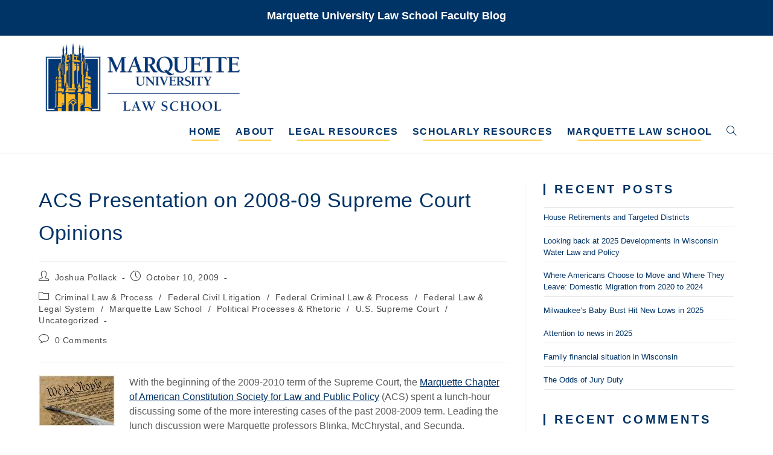

--- FILE ---
content_type: text/html; charset=UTF-8
request_url: https://law.marquette.edu/facultyblog/2009/10/acs-presentation-on-2008-09-supreme-court-opinions/
body_size: 94921
content:
<!DOCTYPE html>
<html class="html" lang="en-US">
<head>
	<meta charset="UTF-8">
	<link rel="profile" href="https://gmpg.org/xfn/11">

	<title>ACS Presentation on 2008-09 Supreme Court Opinions &#8211; Marquette University Law School Faculty Blog</title>
<meta name='robots' content='max-image-preview:large' />
<meta name="viewport" content="width=device-width, initial-scale=1"><link rel="alternate" type="application/rss+xml" title="Marquette University Law School Faculty Blog &raquo; Feed" href="https://law.marquette.edu/facultyblog/feed/" />
<link rel="alternate" type="application/rss+xml" title="Marquette University Law School Faculty Blog &raquo; Comments Feed" href="https://law.marquette.edu/facultyblog/comments/feed/" />
<link rel="alternate" type="application/rss+xml" title="Marquette University Law School Faculty Blog &raquo; ACS Presentation on 2008-09 Supreme Court Opinions Comments Feed" href="https://law.marquette.edu/facultyblog/2009/10/acs-presentation-on-2008-09-supreme-court-opinions/feed/" />
<link rel="alternate" title="oEmbed (JSON)" type="application/json+oembed" href="https://law.marquette.edu/facultyblog/wp-json/oembed/1.0/embed?url=https%3A%2F%2Flaw.marquette.edu%2Ffacultyblog%2F2009%2F10%2Facs-presentation-on-2008-09-supreme-court-opinions%2F" />
<link rel="alternate" title="oEmbed (XML)" type="text/xml+oembed" href="https://law.marquette.edu/facultyblog/wp-json/oembed/1.0/embed?url=https%3A%2F%2Flaw.marquette.edu%2Ffacultyblog%2F2009%2F10%2Facs-presentation-on-2008-09-supreme-court-opinions%2F&#038;format=xml" />
<style id='wp-img-auto-sizes-contain-inline-css'>
img:is([sizes=auto i],[sizes^="auto," i]){contain-intrinsic-size:3000px 1500px}
/*# sourceURL=wp-img-auto-sizes-contain-inline-css */
</style>
<style id='wp-emoji-styles-inline-css'>

	img.wp-smiley, img.emoji {
		display: inline !important;
		border: none !important;
		box-shadow: none !important;
		height: 1em !important;
		width: 1em !important;
		margin: 0 0.07em !important;
		vertical-align: -0.1em !important;
		background: none !important;
		padding: 0 !important;
	}
/*# sourceURL=wp-emoji-styles-inline-css */
</style>
<style id='wp-block-library-inline-css'>
:root{--wp-block-synced-color:#7a00df;--wp-block-synced-color--rgb:122,0,223;--wp-bound-block-color:var(--wp-block-synced-color);--wp-editor-canvas-background:#ddd;--wp-admin-theme-color:#007cba;--wp-admin-theme-color--rgb:0,124,186;--wp-admin-theme-color-darker-10:#006ba1;--wp-admin-theme-color-darker-10--rgb:0,107,160.5;--wp-admin-theme-color-darker-20:#005a87;--wp-admin-theme-color-darker-20--rgb:0,90,135;--wp-admin-border-width-focus:2px}@media (min-resolution:192dpi){:root{--wp-admin-border-width-focus:1.5px}}.wp-element-button{cursor:pointer}:root .has-very-light-gray-background-color{background-color:#eee}:root .has-very-dark-gray-background-color{background-color:#313131}:root .has-very-light-gray-color{color:#eee}:root .has-very-dark-gray-color{color:#313131}:root .has-vivid-green-cyan-to-vivid-cyan-blue-gradient-background{background:linear-gradient(135deg,#00d084,#0693e3)}:root .has-purple-crush-gradient-background{background:linear-gradient(135deg,#34e2e4,#4721fb 50%,#ab1dfe)}:root .has-hazy-dawn-gradient-background{background:linear-gradient(135deg,#faaca8,#dad0ec)}:root .has-subdued-olive-gradient-background{background:linear-gradient(135deg,#fafae1,#67a671)}:root .has-atomic-cream-gradient-background{background:linear-gradient(135deg,#fdd79a,#004a59)}:root .has-nightshade-gradient-background{background:linear-gradient(135deg,#330968,#31cdcf)}:root .has-midnight-gradient-background{background:linear-gradient(135deg,#020381,#2874fc)}:root{--wp--preset--font-size--normal:16px;--wp--preset--font-size--huge:42px}.has-regular-font-size{font-size:1em}.has-larger-font-size{font-size:2.625em}.has-normal-font-size{font-size:var(--wp--preset--font-size--normal)}.has-huge-font-size{font-size:var(--wp--preset--font-size--huge)}.has-text-align-center{text-align:center}.has-text-align-left{text-align:left}.has-text-align-right{text-align:right}.has-fit-text{white-space:nowrap!important}#end-resizable-editor-section{display:none}.aligncenter{clear:both}.items-justified-left{justify-content:flex-start}.items-justified-center{justify-content:center}.items-justified-right{justify-content:flex-end}.items-justified-space-between{justify-content:space-between}.screen-reader-text{border:0;clip-path:inset(50%);height:1px;margin:-1px;overflow:hidden;padding:0;position:absolute;width:1px;word-wrap:normal!important}.screen-reader-text:focus{background-color:#ddd;clip-path:none;color:#444;display:block;font-size:1em;height:auto;left:5px;line-height:normal;padding:15px 23px 14px;text-decoration:none;top:5px;width:auto;z-index:100000}html :where(.has-border-color){border-style:solid}html :where([style*=border-top-color]){border-top-style:solid}html :where([style*=border-right-color]){border-right-style:solid}html :where([style*=border-bottom-color]){border-bottom-style:solid}html :where([style*=border-left-color]){border-left-style:solid}html :where([style*=border-width]){border-style:solid}html :where([style*=border-top-width]){border-top-style:solid}html :where([style*=border-right-width]){border-right-style:solid}html :where([style*=border-bottom-width]){border-bottom-style:solid}html :where([style*=border-left-width]){border-left-style:solid}html :where(img[class*=wp-image-]){height:auto;max-width:100%}:where(figure){margin:0 0 1em}html :where(.is-position-sticky){--wp-admin--admin-bar--position-offset:var(--wp-admin--admin-bar--height,0px)}@media screen and (max-width:600px){html :where(.is-position-sticky){--wp-admin--admin-bar--position-offset:0px}}

/*# sourceURL=wp-block-library-inline-css */
</style><style id='global-styles-inline-css'>
:root{--wp--preset--aspect-ratio--square: 1;--wp--preset--aspect-ratio--4-3: 4/3;--wp--preset--aspect-ratio--3-4: 3/4;--wp--preset--aspect-ratio--3-2: 3/2;--wp--preset--aspect-ratio--2-3: 2/3;--wp--preset--aspect-ratio--16-9: 16/9;--wp--preset--aspect-ratio--9-16: 9/16;--wp--preset--color--black: #000000;--wp--preset--color--cyan-bluish-gray: #abb8c3;--wp--preset--color--white: #ffffff;--wp--preset--color--pale-pink: #f78da7;--wp--preset--color--vivid-red: #cf2e2e;--wp--preset--color--luminous-vivid-orange: #ff6900;--wp--preset--color--luminous-vivid-amber: #fcb900;--wp--preset--color--light-green-cyan: #7bdcb5;--wp--preset--color--vivid-green-cyan: #00d084;--wp--preset--color--pale-cyan-blue: #8ed1fc;--wp--preset--color--vivid-cyan-blue: #0693e3;--wp--preset--color--vivid-purple: #9b51e0;--wp--preset--gradient--vivid-cyan-blue-to-vivid-purple: linear-gradient(135deg,rgb(6,147,227) 0%,rgb(155,81,224) 100%);--wp--preset--gradient--light-green-cyan-to-vivid-green-cyan: linear-gradient(135deg,rgb(122,220,180) 0%,rgb(0,208,130) 100%);--wp--preset--gradient--luminous-vivid-amber-to-luminous-vivid-orange: linear-gradient(135deg,rgb(252,185,0) 0%,rgb(255,105,0) 100%);--wp--preset--gradient--luminous-vivid-orange-to-vivid-red: linear-gradient(135deg,rgb(255,105,0) 0%,rgb(207,46,46) 100%);--wp--preset--gradient--very-light-gray-to-cyan-bluish-gray: linear-gradient(135deg,rgb(238,238,238) 0%,rgb(169,184,195) 100%);--wp--preset--gradient--cool-to-warm-spectrum: linear-gradient(135deg,rgb(74,234,220) 0%,rgb(151,120,209) 20%,rgb(207,42,186) 40%,rgb(238,44,130) 60%,rgb(251,105,98) 80%,rgb(254,248,76) 100%);--wp--preset--gradient--blush-light-purple: linear-gradient(135deg,rgb(255,206,236) 0%,rgb(152,150,240) 100%);--wp--preset--gradient--blush-bordeaux: linear-gradient(135deg,rgb(254,205,165) 0%,rgb(254,45,45) 50%,rgb(107,0,62) 100%);--wp--preset--gradient--luminous-dusk: linear-gradient(135deg,rgb(255,203,112) 0%,rgb(199,81,192) 50%,rgb(65,88,208) 100%);--wp--preset--gradient--pale-ocean: linear-gradient(135deg,rgb(255,245,203) 0%,rgb(182,227,212) 50%,rgb(51,167,181) 100%);--wp--preset--gradient--electric-grass: linear-gradient(135deg,rgb(202,248,128) 0%,rgb(113,206,126) 100%);--wp--preset--gradient--midnight: linear-gradient(135deg,rgb(2,3,129) 0%,rgb(40,116,252) 100%);--wp--preset--font-size--small: 13px;--wp--preset--font-size--medium: 20px;--wp--preset--font-size--large: 36px;--wp--preset--font-size--x-large: 42px;--wp--preset--spacing--20: 0.44rem;--wp--preset--spacing--30: 0.67rem;--wp--preset--spacing--40: 1rem;--wp--preset--spacing--50: 1.5rem;--wp--preset--spacing--60: 2.25rem;--wp--preset--spacing--70: 3.38rem;--wp--preset--spacing--80: 5.06rem;--wp--preset--shadow--natural: 6px 6px 9px rgba(0, 0, 0, 0.2);--wp--preset--shadow--deep: 12px 12px 50px rgba(0, 0, 0, 0.4);--wp--preset--shadow--sharp: 6px 6px 0px rgba(0, 0, 0, 0.2);--wp--preset--shadow--outlined: 6px 6px 0px -3px rgb(255, 255, 255), 6px 6px rgb(0, 0, 0);--wp--preset--shadow--crisp: 6px 6px 0px rgb(0, 0, 0);}:where(.is-layout-flex){gap: 0.5em;}:where(.is-layout-grid){gap: 0.5em;}body .is-layout-flex{display: flex;}.is-layout-flex{flex-wrap: wrap;align-items: center;}.is-layout-flex > :is(*, div){margin: 0;}body .is-layout-grid{display: grid;}.is-layout-grid > :is(*, div){margin: 0;}:where(.wp-block-columns.is-layout-flex){gap: 2em;}:where(.wp-block-columns.is-layout-grid){gap: 2em;}:where(.wp-block-post-template.is-layout-flex){gap: 1.25em;}:where(.wp-block-post-template.is-layout-grid){gap: 1.25em;}.has-black-color{color: var(--wp--preset--color--black) !important;}.has-cyan-bluish-gray-color{color: var(--wp--preset--color--cyan-bluish-gray) !important;}.has-white-color{color: var(--wp--preset--color--white) !important;}.has-pale-pink-color{color: var(--wp--preset--color--pale-pink) !important;}.has-vivid-red-color{color: var(--wp--preset--color--vivid-red) !important;}.has-luminous-vivid-orange-color{color: var(--wp--preset--color--luminous-vivid-orange) !important;}.has-luminous-vivid-amber-color{color: var(--wp--preset--color--luminous-vivid-amber) !important;}.has-light-green-cyan-color{color: var(--wp--preset--color--light-green-cyan) !important;}.has-vivid-green-cyan-color{color: var(--wp--preset--color--vivid-green-cyan) !important;}.has-pale-cyan-blue-color{color: var(--wp--preset--color--pale-cyan-blue) !important;}.has-vivid-cyan-blue-color{color: var(--wp--preset--color--vivid-cyan-blue) !important;}.has-vivid-purple-color{color: var(--wp--preset--color--vivid-purple) !important;}.has-black-background-color{background-color: var(--wp--preset--color--black) !important;}.has-cyan-bluish-gray-background-color{background-color: var(--wp--preset--color--cyan-bluish-gray) !important;}.has-white-background-color{background-color: var(--wp--preset--color--white) !important;}.has-pale-pink-background-color{background-color: var(--wp--preset--color--pale-pink) !important;}.has-vivid-red-background-color{background-color: var(--wp--preset--color--vivid-red) !important;}.has-luminous-vivid-orange-background-color{background-color: var(--wp--preset--color--luminous-vivid-orange) !important;}.has-luminous-vivid-amber-background-color{background-color: var(--wp--preset--color--luminous-vivid-amber) !important;}.has-light-green-cyan-background-color{background-color: var(--wp--preset--color--light-green-cyan) !important;}.has-vivid-green-cyan-background-color{background-color: var(--wp--preset--color--vivid-green-cyan) !important;}.has-pale-cyan-blue-background-color{background-color: var(--wp--preset--color--pale-cyan-blue) !important;}.has-vivid-cyan-blue-background-color{background-color: var(--wp--preset--color--vivid-cyan-blue) !important;}.has-vivid-purple-background-color{background-color: var(--wp--preset--color--vivid-purple) !important;}.has-black-border-color{border-color: var(--wp--preset--color--black) !important;}.has-cyan-bluish-gray-border-color{border-color: var(--wp--preset--color--cyan-bluish-gray) !important;}.has-white-border-color{border-color: var(--wp--preset--color--white) !important;}.has-pale-pink-border-color{border-color: var(--wp--preset--color--pale-pink) !important;}.has-vivid-red-border-color{border-color: var(--wp--preset--color--vivid-red) !important;}.has-luminous-vivid-orange-border-color{border-color: var(--wp--preset--color--luminous-vivid-orange) !important;}.has-luminous-vivid-amber-border-color{border-color: var(--wp--preset--color--luminous-vivid-amber) !important;}.has-light-green-cyan-border-color{border-color: var(--wp--preset--color--light-green-cyan) !important;}.has-vivid-green-cyan-border-color{border-color: var(--wp--preset--color--vivid-green-cyan) !important;}.has-pale-cyan-blue-border-color{border-color: var(--wp--preset--color--pale-cyan-blue) !important;}.has-vivid-cyan-blue-border-color{border-color: var(--wp--preset--color--vivid-cyan-blue) !important;}.has-vivid-purple-border-color{border-color: var(--wp--preset--color--vivid-purple) !important;}.has-vivid-cyan-blue-to-vivid-purple-gradient-background{background: var(--wp--preset--gradient--vivid-cyan-blue-to-vivid-purple) !important;}.has-light-green-cyan-to-vivid-green-cyan-gradient-background{background: var(--wp--preset--gradient--light-green-cyan-to-vivid-green-cyan) !important;}.has-luminous-vivid-amber-to-luminous-vivid-orange-gradient-background{background: var(--wp--preset--gradient--luminous-vivid-amber-to-luminous-vivid-orange) !important;}.has-luminous-vivid-orange-to-vivid-red-gradient-background{background: var(--wp--preset--gradient--luminous-vivid-orange-to-vivid-red) !important;}.has-very-light-gray-to-cyan-bluish-gray-gradient-background{background: var(--wp--preset--gradient--very-light-gray-to-cyan-bluish-gray) !important;}.has-cool-to-warm-spectrum-gradient-background{background: var(--wp--preset--gradient--cool-to-warm-spectrum) !important;}.has-blush-light-purple-gradient-background{background: var(--wp--preset--gradient--blush-light-purple) !important;}.has-blush-bordeaux-gradient-background{background: var(--wp--preset--gradient--blush-bordeaux) !important;}.has-luminous-dusk-gradient-background{background: var(--wp--preset--gradient--luminous-dusk) !important;}.has-pale-ocean-gradient-background{background: var(--wp--preset--gradient--pale-ocean) !important;}.has-electric-grass-gradient-background{background: var(--wp--preset--gradient--electric-grass) !important;}.has-midnight-gradient-background{background: var(--wp--preset--gradient--midnight) !important;}.has-small-font-size{font-size: var(--wp--preset--font-size--small) !important;}.has-medium-font-size{font-size: var(--wp--preset--font-size--medium) !important;}.has-large-font-size{font-size: var(--wp--preset--font-size--large) !important;}.has-x-large-font-size{font-size: var(--wp--preset--font-size--x-large) !important;}
/*# sourceURL=global-styles-inline-css */
</style>

<style id='classic-theme-styles-inline-css'>
/*! This file is auto-generated */
.wp-block-button__link{color:#fff;background-color:#32373c;border-radius:9999px;box-shadow:none;text-decoration:none;padding:calc(.667em + 2px) calc(1.333em + 2px);font-size:1.125em}.wp-block-file__button{background:#32373c;color:#fff;text-decoration:none}
/*# sourceURL=/wp-includes/css/classic-themes.min.css */
</style>
<link rel='stylesheet' id='parent-style-css' href='https://law.marquette.edu/facultyblog/wp-content/themes/oceanwp/style.css?ver=6.9' media='all' />
<link rel='stylesheet' id='font-awesome-css' href='https://law.marquette.edu/facultyblog/wp-content/themes/oceanwp/assets/fonts/fontawesome/css/all.min.css?ver=6.7.2' media='all' />
<link rel='stylesheet' id='simple-line-icons-css' href='https://law.marquette.edu/facultyblog/wp-content/themes/oceanwp/assets/css/third/simple-line-icons.min.css?ver=2.4.0' media='all' />
<link rel='stylesheet' id='oceanwp-style-css' href='https://law.marquette.edu/facultyblog/wp-content/themes/oceanwp/assets/css/style.min.css?ver=1.0' media='all' />
<link rel='stylesheet' id='oe-widgets-style-css' href='https://law.marquette.edu/facultyblog/wp-content/plugins/ocean-extra/assets/css/widgets.css?ver=6.9' media='all' />
<script src="https://law.marquette.edu/facultyblog/wp-includes/js/jquery/jquery.min.js?ver=3.7.1" id="jquery-core-js"></script>
<script src="https://law.marquette.edu/facultyblog/wp-includes/js/jquery/jquery-migrate.min.js?ver=3.4.1" id="jquery-migrate-js"></script>
<link rel="https://api.w.org/" href="https://law.marquette.edu/facultyblog/wp-json/" /><link rel="alternate" title="JSON" type="application/json" href="https://law.marquette.edu/facultyblog/wp-json/wp/v2/posts/7404" /><link rel="EditURI" type="application/rsd+xml" title="RSD" href="https://law.marquette.edu/facultyblog/xmlrpc.php?rsd" />
<meta name="generator" content="WordPress 6.9" />
<link rel="canonical" href="https://law.marquette.edu/facultyblog/2009/10/acs-presentation-on-2008-09-supreme-court-opinions/" />
<link rel='shortlink' href='https://law.marquette.edu/facultyblog/?p=7404' />

		<!-- GA Google Analytics @ https://m0n.co/ga -->
		<script async src="https://www.googletagmanager.com/gtag/js?id=G-4PERQPSPV6"></script>
		<script>
			window.dataLayer = window.dataLayer || [];
			function gtag(){dataLayer.push(arguments);}
			gtag('js', new Date());
			gtag('config', 'G-4PERQPSPV6');
		</script>

	<!-- Analytics by WP Statistics - https://wp-statistics.com -->
<style>.recentcomments a{display:inline !important;padding:0 !important;margin:0 !important;}</style><link rel="icon" href="https://law.marquette.edu/facultyblog/wp-content/uploads/2022/09/cropped-lawlogo-web-border-32x32.jpg" sizes="32x32" />
<link rel="icon" href="https://law.marquette.edu/facultyblog/wp-content/uploads/2022/09/cropped-lawlogo-web-border-192x192.jpg" sizes="192x192" />
<link rel="apple-touch-icon" href="https://law.marquette.edu/facultyblog/wp-content/uploads/2022/09/cropped-lawlogo-web-border-180x180.jpg" />
<meta name="msapplication-TileImage" content="https://law.marquette.edu/facultyblog/wp-content/uploads/2022/09/cropped-lawlogo-web-border-270x270.jpg" />
		<style id="wp-custom-css">
			ul,ol{margin-left:3em}li{margin-bottom:.5em}		</style>
		<!-- OceanWP CSS -->
<style type="text/css">
/* Colors */a:hover,a.light:hover,.theme-heading .text::before,.theme-heading .text::after,#top-bar-content >a:hover,#top-bar-social li.oceanwp-email a:hover,#site-navigation-wrap .dropdown-menu >li >a:hover,#site-header.medium-header #medium-searchform button:hover,.oceanwp-mobile-menu-icon a:hover,.blog-entry.post .blog-entry-header .entry-title a:hover,.blog-entry.post .blog-entry-readmore a:hover,.blog-entry.thumbnail-entry .blog-entry-category a,ul.meta li a:hover,.dropcap,.single nav.post-navigation .nav-links .title,body .related-post-title a:hover,body #wp-calendar caption,body .contact-info-widget.default i,body .contact-info-widget.big-icons i,body .custom-links-widget .oceanwp-custom-links li a:hover,body .custom-links-widget .oceanwp-custom-links li a:hover:before,body .posts-thumbnails-widget li a:hover,body .social-widget li.oceanwp-email a:hover,.comment-author .comment-meta .comment-reply-link,#respond #cancel-comment-reply-link:hover,#footer-widgets .footer-box a:hover,#footer-bottom a:hover,#footer-bottom #footer-bottom-menu a:hover,.sidr a:hover,.sidr-class-dropdown-toggle:hover,.sidr-class-menu-item-has-children.active >a,.sidr-class-menu-item-has-children.active >a >.sidr-class-dropdown-toggle,input[type=checkbox]:checked:before{color:#003366}.single nav.post-navigation .nav-links .title .owp-icon use,.blog-entry.post .blog-entry-readmore a:hover .owp-icon use,body .contact-info-widget.default .owp-icon use,body .contact-info-widget.big-icons .owp-icon use{stroke:#003366}input[type="button"],input[type="reset"],input[type="submit"],button[type="submit"],.button,#site-navigation-wrap .dropdown-menu >li.btn >a >span,.thumbnail:hover i,.thumbnail:hover .link-post-svg-icon,.post-quote-content,.omw-modal .omw-close-modal,body .contact-info-widget.big-icons li:hover i,body .contact-info-widget.big-icons li:hover .owp-icon,body div.wpforms-container-full .wpforms-form input[type=submit],body div.wpforms-container-full .wpforms-form button[type=submit],body div.wpforms-container-full .wpforms-form .wpforms-page-button,.woocommerce-cart .wp-element-button,.woocommerce-checkout .wp-element-button,.wp-block-button__link{background-color:#003366}.widget-title{border-color:#003366}blockquote{border-color:#003366}.wp-block-quote{border-color:#003366}#searchform-dropdown{border-color:#003366}.dropdown-menu .sub-menu{border-color:#003366}.blog-entry.large-entry .blog-entry-readmore a:hover{border-color:#003366}.oceanwp-newsletter-form-wrap input[type="email"]:focus{border-color:#003366}.social-widget li.oceanwp-email a:hover{border-color:#003366}#respond #cancel-comment-reply-link:hover{border-color:#003366}body .contact-info-widget.big-icons li:hover i{border-color:#003366}body .contact-info-widget.big-icons li:hover .owp-icon{border-color:#003366}#footer-widgets .oceanwp-newsletter-form-wrap input[type="email"]:focus{border-color:#003366}input[type="button"]:hover,input[type="reset"]:hover,input[type="submit"]:hover,button[type="submit"]:hover,input[type="button"]:focus,input[type="reset"]:focus,input[type="submit"]:focus,button[type="submit"]:focus,.button:hover,.button:focus,#site-navigation-wrap .dropdown-menu >li.btn >a:hover >span,.post-quote-author,.omw-modal .omw-close-modal:hover,body div.wpforms-container-full .wpforms-form input[type=submit]:hover,body div.wpforms-container-full .wpforms-form button[type=submit]:hover,body div.wpforms-container-full .wpforms-form .wpforms-page-button:hover,.woocommerce-cart .wp-element-button:hover,.woocommerce-checkout .wp-element-button:hover,.wp-block-button__link:hover{background-color:#0063b3}a{color:#003366}a .owp-icon use{stroke:#003366}a:hover{color:#0063b3}a:hover .owp-icon use{stroke:#0063b3}body .theme-button,body input[type="submit"],body button[type="submit"],body button,body .button,body div.wpforms-container-full .wpforms-form input[type=submit],body div.wpforms-container-full .wpforms-form button[type=submit],body div.wpforms-container-full .wpforms-form .wpforms-page-button,.woocommerce-cart .wp-element-button,.woocommerce-checkout .wp-element-button,.wp-block-button__link{border-color:#ffffff}body .theme-button:hover,body input[type="submit"]:hover,body button[type="submit"]:hover,body button:hover,body .button:hover,body div.wpforms-container-full .wpforms-form input[type=submit]:hover,body div.wpforms-container-full .wpforms-form input[type=submit]:active,body div.wpforms-container-full .wpforms-form button[type=submit]:hover,body div.wpforms-container-full .wpforms-form button[type=submit]:active,body div.wpforms-container-full .wpforms-form .wpforms-page-button:hover,body div.wpforms-container-full .wpforms-form .wpforms-page-button:active,.woocommerce-cart .wp-element-button:hover,.woocommerce-checkout .wp-element-button:hover,.wp-block-button__link:hover{border-color:#ffffff}body{color:#5b5b5b}h1,h2,h3,h4,h5,h6,.theme-heading,.widget-title,.oceanwp-widget-recent-posts-title,.comment-reply-title,.entry-title,.sidebar-box .widget-title{color:#003366}/* OceanWP Style Settings CSS */.container{width:1280px}@media only screen and (min-width:960px){.content-area,.content-left-sidebar .content-area{width:70%}}@media only screen and (min-width:960px){.widget-area,.content-left-sidebar .widget-area{width:30%}}.theme-button,input[type="submit"],button[type="submit"],button,.button,body div.wpforms-container-full .wpforms-form input[type=submit],body div.wpforms-container-full .wpforms-form button[type=submit],body div.wpforms-container-full .wpforms-form .wpforms-page-button{border-style:solid}.theme-button,input[type="submit"],button[type="submit"],button,.button,body div.wpforms-container-full .wpforms-form input[type=submit],body div.wpforms-container-full .wpforms-form button[type=submit],body div.wpforms-container-full .wpforms-form .wpforms-page-button{border-width:1px}form input[type="text"],form input[type="password"],form input[type="email"],form input[type="url"],form input[type="date"],form input[type="month"],form input[type="time"],form input[type="datetime"],form input[type="datetime-local"],form input[type="week"],form input[type="number"],form input[type="search"],form input[type="tel"],form input[type="color"],form select,form textarea,.woocommerce .woocommerce-checkout .select2-container--default .select2-selection--single{border-style:solid}body div.wpforms-container-full .wpforms-form input[type=date],body div.wpforms-container-full .wpforms-form input[type=datetime],body div.wpforms-container-full .wpforms-form input[type=datetime-local],body div.wpforms-container-full .wpforms-form input[type=email],body div.wpforms-container-full .wpforms-form input[type=month],body div.wpforms-container-full .wpforms-form input[type=number],body div.wpforms-container-full .wpforms-form input[type=password],body div.wpforms-container-full .wpforms-form input[type=range],body div.wpforms-container-full .wpforms-form input[type=search],body div.wpforms-container-full .wpforms-form input[type=tel],body div.wpforms-container-full .wpforms-form input[type=text],body div.wpforms-container-full .wpforms-form input[type=time],body div.wpforms-container-full .wpforms-form input[type=url],body div.wpforms-container-full .wpforms-form input[type=week],body div.wpforms-container-full .wpforms-form select,body div.wpforms-container-full .wpforms-form textarea{border-style:solid}form input[type="text"],form input[type="password"],form input[type="email"],form input[type="url"],form input[type="date"],form input[type="month"],form input[type="time"],form input[type="datetime"],form input[type="datetime-local"],form input[type="week"],form input[type="number"],form input[type="search"],form input[type="tel"],form input[type="color"],form select,form textarea{border-radius:3px}body div.wpforms-container-full .wpforms-form input[type=date],body div.wpforms-container-full .wpforms-form input[type=datetime],body div.wpforms-container-full .wpforms-form input[type=datetime-local],body div.wpforms-container-full .wpforms-form input[type=email],body div.wpforms-container-full .wpforms-form input[type=month],body div.wpforms-container-full .wpforms-form input[type=number],body div.wpforms-container-full .wpforms-form input[type=password],body div.wpforms-container-full .wpforms-form input[type=range],body div.wpforms-container-full .wpforms-form input[type=search],body div.wpforms-container-full .wpforms-form input[type=tel],body div.wpforms-container-full .wpforms-form input[type=text],body div.wpforms-container-full .wpforms-form input[type=time],body div.wpforms-container-full .wpforms-form input[type=url],body div.wpforms-container-full .wpforms-form input[type=week],body div.wpforms-container-full .wpforms-form select,body div.wpforms-container-full .wpforms-form textarea{border-radius:3px}/* Header */#site-logo #site-logo-inner,.oceanwp-social-menu .social-menu-inner,#site-header.full_screen-header .menu-bar-inner,.after-header-content .after-header-content-inner{height:50px}#site-navigation-wrap .dropdown-menu >li >a,#site-navigation-wrap .dropdown-menu >li >span.opl-logout-link,.oceanwp-mobile-menu-icon a,.mobile-menu-close,.after-header-content-inner >a{line-height:50px}#site-header-inner{padding:10px 0 10px 0}#site-header.has-header-media .overlay-header-media{background-color:rgba(0,0,0,0.5)}#site-logo #site-logo-inner a img,#site-header.center-header #site-navigation-wrap .middle-site-logo a img{max-width:500px}#site-header #site-logo #site-logo-inner a img,#site-header.center-header #site-navigation-wrap .middle-site-logo a img{max-height:123px}.effect-one #site-navigation-wrap .dropdown-menu >li >a.menu-link >span:after,.effect-three #site-navigation-wrap .dropdown-menu >li >a.menu-link >span:after,.effect-five #site-navigation-wrap .dropdown-menu >li >a.menu-link >span:before,.effect-five #site-navigation-wrap .dropdown-menu >li >a.menu-link >span:after,.effect-nine #site-navigation-wrap .dropdown-menu >li >a.menu-link >span:before,.effect-nine #site-navigation-wrap .dropdown-menu >li >a.menu-link >span:after{background-color:#ffcc33}.effect-four #site-navigation-wrap .dropdown-menu >li >a.menu-link >span:before,.effect-four #site-navigation-wrap .dropdown-menu >li >a.menu-link >span:after,.effect-seven #site-navigation-wrap .dropdown-menu >li >a.menu-link:hover >span:after,.effect-seven #site-navigation-wrap .dropdown-menu >li.sfHover >a.menu-link >span:after{color:#ffcc33}.effect-seven #site-navigation-wrap .dropdown-menu >li >a.menu-link:hover >span:after,.effect-seven #site-navigation-wrap .dropdown-menu >li.sfHover >a.menu-link >span:after{text-shadow:10px 0 #ffcc33,-10px 0 #ffcc33}.effect-two #site-navigation-wrap .dropdown-menu >li >a.menu-link >span:after,.effect-eight #site-navigation-wrap .dropdown-menu >li >a.menu-link >span:before,.effect-eight #site-navigation-wrap .dropdown-menu >li >a.menu-link >span:after{background-color:#ffcc33}.effect-six #site-navigation-wrap .dropdown-menu >li >a.menu-link >span:before,.effect-six #site-navigation-wrap .dropdown-menu >li >a.menu-link >span:after{border-color:#ffcc33}.effect-ten #site-navigation-wrap .dropdown-menu >li >a.menu-link:hover >span,.effect-ten #site-navigation-wrap .dropdown-menu >li.sfHover >a.menu-link >span{-webkit-box-shadow:0 0 10px 4px #ffcc33;-moz-box-shadow:0 0 10px 4px #ffcc33;box-shadow:0 0 10px 4px #ffcc33}#site-navigation-wrap .dropdown-menu >li >a{padding:0 12px}#site-navigation-wrap .dropdown-menu >li >a,.oceanwp-mobile-menu-icon a,#searchform-header-replace-close{color:#003366}#site-navigation-wrap .dropdown-menu >li >a .owp-icon use,.oceanwp-mobile-menu-icon a .owp-icon use,#searchform-header-replace-close .owp-icon use{stroke:#003366}/* Topbar */#top-bar{padding:14px 0 0 0}#top-bar-wrap,.oceanwp-top-bar-sticky{background-color:#003366}#top-bar-wrap,#top-bar-content strong{color:#ffffff}/* Blog CSS */.blog-entry.post .blog-entry-header .entry-title a{color:#003366}.ocean-single-post-header ul.meta-item li a:hover{color:#333333}/* Sidebar */.sidebar-box .widget-title{color:#003366}/* Footer Copyright */#footer-bottom{background-color:#003366}/* Typography */body{font-size:1.6rem;line-height:1.5}h1,h2,h3,h4,h5,h6,.theme-heading,.widget-title,.oceanwp-widget-recent-posts-title,.comment-reply-title,.entry-title,.sidebar-box .widget-title{font-family:Arial,Helvetica,sans-serif;line-height:1.5;font-weight:900}h1{font-size:23px;line-height:1.4}h2{font-size:20px;line-height:1.4}h3{font-size:18px;line-height:1.4}h4{font-size:17px;line-height:1.4}h5{font-size:14px;line-height:1.4}h6{font-size:15px;line-height:1.4}.page-header .page-header-title,.page-header.background-image-page-header .page-header-title{font-size:32px;line-height:1.4}.page-header .page-subheading{font-size:15px;line-height:1.8}.site-breadcrumbs,.site-breadcrumbs a{font-size:13px;line-height:1.4}#top-bar-content,#top-bar-social-alt{font-size:12px;line-height:1.9}#site-logo a.site-logo-text{font-size:24px;line-height:1.8}#site-navigation-wrap .dropdown-menu >li >a,#site-header.full_screen-header .fs-dropdown-menu >li >a,#site-header.top-header #site-navigation-wrap .dropdown-menu >li >a,#site-header.center-header #site-navigation-wrap .dropdown-menu >li >a,#site-header.medium-header #site-navigation-wrap .dropdown-menu >li >a,.oceanwp-mobile-menu-icon a{font-size:16px;letter-spacing:1.2px;font-weight:700;text-transform:uppercase}.dropdown-menu ul li a.menu-link,#site-header.full_screen-header .fs-dropdown-menu ul.sub-menu li a{font-size:12px;line-height:1.2;letter-spacing:.6px}.sidr-class-dropdown-menu li a,a.sidr-class-toggle-sidr-close,#mobile-dropdown ul li a,body #mobile-fullscreen ul li a{font-size:15px;line-height:1.8}.blog-entry.post .blog-entry-header .entry-title a{font-family:Arial,Helvetica,sans-serif;font-size:3rem;line-height:0.4;font-weight:800}.ocean-single-post-header .single-post-title{font-size:34px;line-height:1.4;letter-spacing:.6px}.ocean-single-post-header ul.meta-item li,.ocean-single-post-header ul.meta-item li a{font-size:13px;line-height:1.4;letter-spacing:.6px}.ocean-single-post-header .post-author-name,.ocean-single-post-header .post-author-name a{font-size:14px;line-height:1.4;letter-spacing:.6px}.ocean-single-post-header .post-author-description{font-size:12px;line-height:1.4;letter-spacing:.6px}.single-post .entry-title{font-family:Arial Black,Gadget,sans-serif;line-height:1.6;letter-spacing:.6px;font-weight:300}.single-post ul.meta li,.single-post ul.meta li a{font-size:14px;line-height:1.4;letter-spacing:.6px}.sidebar-box .widget-title,.sidebar-box.widget_block .wp-block-heading{font-size:1.5em;line-height:1;letter-spacing:3.8px;text-transform:uppercase}#footer-widgets .footer-box .widget-title{font-size:13px;line-height:1;letter-spacing:1px}#footer-bottom #copyright{font-size:12px;line-height:1}#footer-bottom #footer-bottom-menu{font-size:12px;line-height:1}.woocommerce-store-notice.demo_store{line-height:2;letter-spacing:1.5px}.demo_store .woocommerce-store-notice__dismiss-link{line-height:2;letter-spacing:1.5px}.woocommerce ul.products li.product li.title h2,.woocommerce ul.products li.product li.title a{font-size:14px;line-height:1.5}.woocommerce ul.products li.product li.category,.woocommerce ul.products li.product li.category a{font-size:12px;line-height:1}.woocommerce ul.products li.product .price{font-size:18px;line-height:1}.woocommerce ul.products li.product .button,.woocommerce ul.products li.product .product-inner .added_to_cart{font-size:12px;line-height:1.5;letter-spacing:1px}.woocommerce ul.products li.owp-woo-cond-notice span,.woocommerce ul.products li.owp-woo-cond-notice a{font-size:16px;line-height:1;letter-spacing:1px;font-weight:600;text-transform:capitalize}.woocommerce div.product .product_title{font-size:24px;line-height:1.4;letter-spacing:.6px}.woocommerce div.product p.price{font-size:36px;line-height:1}.woocommerce .owp-btn-normal .summary form button.button,.woocommerce .owp-btn-big .summary form button.button,.woocommerce .owp-btn-very-big .summary form button.button{font-size:12px;line-height:1.5;letter-spacing:1px;text-transform:uppercase}.woocommerce div.owp-woo-single-cond-notice span,.woocommerce div.owp-woo-single-cond-notice a{font-size:18px;line-height:2;letter-spacing:1.5px;font-weight:600;text-transform:capitalize}.ocean-preloader--active .preloader-after-content{font-size:20px;line-height:1.8;letter-spacing:.6px}
</style></head>

<body class="wp-singular post-template-default single single-post postid-7404 single-format-standard wp-custom-logo wp-embed-responsive wp-theme-oceanwp wp-child-theme-oceanwp-child oceanwp-theme dropdown-mobile default-breakpoint has-sidebar content-right-sidebar post-in-category-criminal-justice post-in-category-federal-civil-litigation post-in-category-criminal-law-process post-in-category-federal-law-legal-system post-in-category-marquette-law-school post-in-category-political-processes-rhetoric post-in-category-us-supreme-court post-in-category-uncategorized has-topbar page-header-disabled" itemscope="itemscope" itemtype="https://schema.org/Article">

	
	
	<div id="outer-wrap" class="site clr">

		<a class="skip-link screen-reader-text" href="#main">Skip to content</a>

		
		<div id="wrap" class="clr">

			

<div id="top-bar-wrap" class="clr">

	<div id="top-bar" class="clr">

		
		<div id="top-bar-inner" class="clr">

			
	<div id="top-bar-content" class="clr has-content top-bar-centered">

		
		
			
				<span class="topbar-content">

					<h3 style="color:white">Marquette University Law School Faculty Blog</h3>
				</span>

				
	</div><!-- #top-bar-content -->


		</div><!-- #top-bar-inner -->

		
	</div><!-- #top-bar -->

</div><!-- #top-bar-wrap -->


			
<header id="site-header" class="minimal-header effect-five clr" data-height="50" itemscope="itemscope" itemtype="https://schema.org/WPHeader" role="banner">

	
					
			<div id="site-header-inner" class="clr container">

				
				

<div id="site-logo" class="clr" itemscope itemtype="https://schema.org/Brand" >

	
	<div id="site-logo-inner" class="clr">

		<a href="https://law.marquette.edu/facultyblog/" class="custom-logo-link" rel="home"><img width="887" height="317" src="https://law.marquette.edu/facultyblog/wp-content/uploads/2023/01/cropped-law-logo-horizontal.jpg" class="custom-logo" alt="Marquette University Law School Faculty Blog" decoding="async" fetchpriority="high" srcset="https://law.marquette.edu/facultyblog/wp-content/uploads/2023/01/cropped-law-logo-horizontal.jpg 1x, https://law.marquette.edu/facultyblog/wp-content/uploads/2023/01/law-logo-horizontal-1.jpg 2x" sizes="(max-width: 887px) 100vw, 887px" /></a>
	</div><!-- #site-logo-inner -->

	
	
</div><!-- #site-logo -->

			<div id="site-navigation-wrap" class="clr">
			
			
			
			<nav id="site-navigation" class="navigation main-navigation clr" itemscope="itemscope" itemtype="https://schema.org/SiteNavigationElement" role="navigation" >

				<ul id="menu-main" class="main-menu dropdown-menu sf-menu"><li id="menu-item-19996" class="menu-item menu-item-type-custom menu-item-object-custom menu-item-home menu-item-19996"><a href="http://law.marquette.edu/facultyblog/" class="menu-link"><span class="text-wrap">Home</span></a></li><li id="menu-item-19995" class="menu-item menu-item-type-post_type menu-item-object-page menu-item-19995"><a href="https://law.marquette.edu/facultyblog/about/" class="menu-link"><span class="text-wrap">About</span></a></li><li id="menu-item-19997" class="menu-item menu-item-type-post_type menu-item-object-page menu-item-19997"><a href="https://law.marquette.edu/facultyblog/legal-resources/" class="menu-link"><span class="text-wrap">Legal Resources</span></a></li><li id="menu-item-19999" class="menu-item menu-item-type-custom menu-item-object-custom menu-item-19999"><a title="Scholarly Resources" href="http://scholarship.law.marquette.edu" class="menu-link"><span class="text-wrap">Scholarly Resources</span></a></li><li id="menu-item-19998" class="menu-item menu-item-type-custom menu-item-object-custom menu-item-19998"><a href="http://law.marquette.edu" class="menu-link"><span class="text-wrap">Marquette Law School</span></a></li><li class="search-toggle-li" ><a href="https://law.marquette.edu/facultyblog/#" class="site-search-toggle search-dropdown-toggle"><span class="screen-reader-text">Toggle website search</span><i class=" icon-magnifier" aria-hidden="true" role="img"></i></a></li></ul>
<div id="searchform-dropdown" class="header-searchform-wrap clr" >
	
<form aria-label="Search this website" role="search" method="get" class="searchform" action="https://law.marquette.edu/facultyblog/">	
	<input aria-label="Insert search query" type="search" id="ocean-search-form-1" class="field" autocomplete="off" placeholder="Search" name="s">
		</form>
</div><!-- #searchform-dropdown -->

			</nav><!-- #site-navigation -->

			
			
					</div><!-- #site-navigation-wrap -->
			
		
	
				
	
	<div class="oceanwp-mobile-menu-icon clr mobile-right">

		
		
		
		<a href="https://law.marquette.edu/facultyblog/#mobile-menu-toggle" class="mobile-menu"  aria-label="Mobile Menu">
							<i class="fa fa-bars" aria-hidden="true"></i>
								<span class="oceanwp-text">Menu</span>
				<span class="oceanwp-close-text">Close</span>
						</a>

		
		
		
	</div><!-- #oceanwp-mobile-menu-navbar -->

	

			</div><!-- #site-header-inner -->

			
<div id="mobile-dropdown" class="clr" >

	<nav class="clr" itemscope="itemscope" itemtype="https://schema.org/SiteNavigationElement">

		<ul id="menu-main-1" class="menu"><li class="menu-item menu-item-type-custom menu-item-object-custom menu-item-home menu-item-19996"><a href="http://law.marquette.edu/facultyblog/">Home</a></li>
<li class="menu-item menu-item-type-post_type menu-item-object-page menu-item-19995"><a href="https://law.marquette.edu/facultyblog/about/">About</a></li>
<li class="menu-item menu-item-type-post_type menu-item-object-page menu-item-19997"><a href="https://law.marquette.edu/facultyblog/legal-resources/">Legal Resources</a></li>
<li class="menu-item menu-item-type-custom menu-item-object-custom menu-item-19999"><a href="http://scholarship.law.marquette.edu">Scholarly Resources</a></li>
<li class="menu-item menu-item-type-custom menu-item-object-custom menu-item-19998"><a href="http://law.marquette.edu">Marquette Law School</a></li>
<li class="search-toggle-li" ><a href="https://law.marquette.edu/facultyblog/#" class="site-search-toggle search-dropdown-toggle"><span class="screen-reader-text">Toggle website search</span><i class=" icon-magnifier" aria-hidden="true" role="img"></i></a></li></ul>
<div id="mobile-menu-search" class="clr">
	<form aria-label="Search this website" method="get" action="https://law.marquette.edu/facultyblog/" class="mobile-searchform">
		<input aria-label="Insert search query" value="" class="field" id="ocean-mobile-search-2" type="search" name="s" autocomplete="off" placeholder="Search" />
		<button aria-label="Submit search" type="submit" class="searchform-submit">
			<i class=" icon-magnifier" aria-hidden="true" role="img"></i>		</button>
					</form>
</div><!-- .mobile-menu-search -->

	</nav>

</div>

			
			
		
		
</header><!-- #site-header -->


			
			<main id="main" class="site-main clr"  role="main">

				
	
	<div id="content-wrap" class="container clr">

		
		<div id="primary" class="content-area clr">

			
			<div id="content" class="site-content clr">

				
				
<article id="post-7404">

	

<header class="entry-header clr">
	<h2 class="single-post-title entry-title" itemprop="headline">ACS Presentation on 2008-09 Supreme Court Opinions</h2><!-- .single-post-title -->
</header><!-- .entry-header -->


<ul class="meta ospm-default clr">

	
					<li class="meta-author" itemprop="name"><span class="screen-reader-text">Post author:</span><i class=" icon-user" aria-hidden="true" role="img"></i><a href="https://law.marquette.edu/facultyblog/author/joshua-pollack/" title="Posts by Joshua Pollack" rel="author"  itemprop="author" itemscope="itemscope" itemtype="https://schema.org/Person">Joshua Pollack</a></li>
		
		
		
		
		
		
	
		
					<li class="meta-date" itemprop="datePublished"><span class="screen-reader-text">Post published:</span><i class=" icon-clock" aria-hidden="true" role="img"></i>October 10, 2009</li>
		
		
		
		
		
	
		
		
		
					<li class="meta-cat"><span class="screen-reader-text">Post category:</span><i class=" icon-folder" aria-hidden="true" role="img"></i><a href="https://law.marquette.edu/facultyblog/category/criminal-justice/" rel="category tag">Criminal Law &amp; Process</a> <span class="owp-sep">/</span> <a href="https://law.marquette.edu/facultyblog/category/federal-law-legal-system/federal-civil-litigation/" rel="category tag">Federal Civil Litigation</a> <span class="owp-sep">/</span> <a href="https://law.marquette.edu/facultyblog/category/federal-law-legal-system/criminal-law-process/" rel="category tag">Federal Criminal Law &amp; Process</a> <span class="owp-sep">/</span> <a href="https://law.marquette.edu/facultyblog/category/federal-law-legal-system/" rel="category tag">Federal Law &amp; Legal System</a> <span class="owp-sep">/</span> <a href="https://law.marquette.edu/facultyblog/category/marquette-law-school/" rel="category tag">Marquette Law School</a> <span class="owp-sep">/</span> <a href="https://law.marquette.edu/facultyblog/category/political-processes-rhetoric/" rel="category tag">Political Processes &amp; Rhetoric</a> <span class="owp-sep">/</span> <a href="https://law.marquette.edu/facultyblog/category/federal-law-legal-system/us-supreme-court/" rel="category tag">U.S. Supreme Court</a> <span class="owp-sep">/</span> <a href="https://law.marquette.edu/facultyblog/category/uncategorized/" rel="category tag">Uncategorized</a></li>
		
		
		
	
		
		
		
		
		
					<li class="meta-comments"><span class="screen-reader-text">Post comments:</span><i class=" icon-bubble" aria-hidden="true" role="img"></i><a href="https://law.marquette.edu/facultyblog/2009/10/acs-presentation-on-2008-09-supreme-court-opinions/#respond" class="comments-link" >0 Comments</a></li>
		
	
</ul>



<div class="entry-content clr" itemprop="text">
	<p><a href="http://law.marquette.edu/facultyblog/wp-content/uploads/2009/10/images.jpg"><img decoding="async" class="alignleft size-full wp-image-7409" title="images" src="http://law.marquette.edu/facultyblog/wp-content/uploads/2009/10/images.jpg" alt="images" width="126" height="84" /></a>With the beginning of the 2009-2010 term of the Supreme Court, the <a href="http://law.marquette.edu/cgi-bin/site.pl?10917&amp;dfStudentOrg_studentOrgID=36">Marquette Chapter of American Constitution Society for Law and Public Policy</a> (ACS) spent a lunch-hour discussing some of the more interesting cases of the past 2008-2009 term. Leading the lunch discussion were Marquette professors Blinka, McChrystal, and Secunda.</p>
<p>Professor Blinka started the lunch discussion with <span style="text-decoration: underline;"><a href="http://www.supremecourtus.gov/opinions/08pdf/07-542.pdf">Arizona v. Gant</a></span>, a 5-to-4 decision written by Justice Stevens and joined by Justices Scalia, Souter, Thomas, and Ginsburg (an odd confederation to say the least).  In <span style="text-decoration: underline;">Gant</span>, the Court limited the scope of “search incident to arrest.”  The Court held that while police can conduct a warrantless vehicle search “incident to an arrest,” police can only search without a warrant and without consent if the arrestee is within reaching distance of the vehicle or if the officers have reasonable belief that “evidence of the offense of arrest might be found in the vehicle.” <span style="text-decoration: underline;">Arizona v. Gant</span> 556 U. S. ____, 2 (2009).<span id="more-7404"></span></p>
<p>After the discussion of the case, Professor Blinka suggested that one ramification of <span style="text-decoration: underline;">Gant</span> is that law enforcement will likely put more emphasis on gaining consent to search vehicles, since arrest will no longer yield such access. Professor Blinka also left the lunch group with one question: why did the Court decide that it was appropriate to narrow the “search incident to arrest” rule in 2009, especially since the broader search rule had been in effect for nearly thirty years?</p>
<p>Professor McChrystal addressed the Court’s decision in <span style="text-decoration: underline;"><a href="http://www.supremecourtus.gov/opinions/08pdf/08-479.pdf">S</a></span><span style="text-decoration: underline;"><a href="http://www.supremecourtus.gov/opinions/08pdf/08-479.pdf">afford Unified School District v. Redding</a>, </span>557 U.S. ___ (2009), another Fourth Amendment case. Unlike <span style="text-decoration: underline;">Gant</span>, which was based on a police search, this case addressed the ability of public school administrators to strip search a minor student for contraband. In reaching their decision that the school administrator’s strip-search violated the student’s Fourth Amendment protection, the eight-member majority found that the intrusive nature of the search did not adequately correspond with a “substantial chance” of finding contraband in her underwear.</p>
<p>The 8-to-1 decision in <span style="text-decoration: underline;">Redding</span> left Justice Thomas alone in dissent. In his dissenting opinion, Justice Thomas argued that the doctrine of <em>in loco parentis</em> (literally meaning &#8220;in place of the parent,” allows a third party to act with same authority that a parent would have) should be applied to allow school administrators to search a student’s person without any Fourth Amendment concerns whatsoever. Under this approach, not only would a strip search be constitutional, but so would a more drastic search of a student’s body cavities.</p>
<p>In Professor McChrystal’s closing remarks, he cautioned future practitioners about a broader issue of privacy— that in an age of Google searches, clients might want to limit their names from public record.  A Google search for the plaintiff in <span style="text-decoration: underline;">Redding</span> results in nearly four million hits. And while Ms. Redding’s ordeal at school occurred six years ago this month, her name will always be attached to the school’s invasion of her privacy. However, had her lawyer petitioned the court for a pseudonym for the minor plaintiff, something that most courts would be likely to grant under the circumstances, she might have maintained more of the privacy that she fought so hard to protect.</p>
<p>The last case, <span style="text-decoration: underline;"><a href="http://www.supremecourtus.gov/opinions/08pdf/06-1595.pdf">C</a></span><span style="text-decoration: underline;"><a href="http://www.supremecourtus.gov/opinions/08pdf/06-1595.pdf">rawford v. Metropolitan Government of Nashville</a></span>, discussed by Professor Secunda, reviewed the anti-retaliation provision of Title VII. This provision protects employees suffering from adverse employment actions (such as a demotion, change in pay, or termination) when the employee “participates” or “opposes” an unlawful employment practice. At the heart of the matter in Crawford was what type of employee conduct constitutes “opposition” to an unlawful employment practice. The Court, reversing the Sixth Circuit Court of Appeals, held that reporting sexual harassment was not needed for protection under the “opposition” prong of the anti-retaliation provision. Furthermore, applying an ordinary definition of “opposition” the Court held that the “opposition” prong of Title VII protected an employee’s cooperation with an internal investigation of sexual harassment when an employee gave a “disapproving account” of a supervisor’s conduct.</p>
<p>Professor Secunda noted that while the unanimous decision is good for employees that seek retaliation protection, the Court may have better helped such workers by addressing employee protection under the more frequently used “participation” clause.</p>
<p>MU-ACS sincerely appreciates the faculty members and students who gave their time for the event. All students are welcome to join MU-ACS events.</p>

</div><!-- .entry -->





	<section id="related-posts" class="clr">

		<h3 class="theme-heading related-posts-title">
			<span class="text">You Might Also Like</span>
		</h3>

		<div class="oceanwp-row clr">

			
			
				
				<article class="related-post clr col span_1_of_3 col-1 post-19368 post type-post status-publish format-standard hentry category-constitutional-law category-criminal-justice category-criminal-law-process category-public category-us-supreme-court entry">

					
					<h3 class="related-post-title">
						<a href="https://law.marquette.edu/facultyblog/2013/01/bonds-back-scotus-to-take-another-look-at-case-on-federalism-and-criminal-law/" rel="bookmark">Bond’s Back: SCOTUS to Take Another Look at Case on Federalism and Criminal Law</a>
					</h3><!-- .related-post-title -->

											<time class="published" datetime="2013-01-20T17:14:01-06:00"><i class=" icon-clock" aria-hidden="true" role="img"></i>January 20, 2013</time>
					
				</article><!-- .related-post -->

				
			
				
				<article class="related-post clr col span_1_of_3 col-2 post-2485 post type-post status-publish format-standard hentry category-uncategorized entry">

					
					<h3 class="related-post-title">
						<a href="https://law.marquette.edu/facultyblog/2008/12/gender-and-asylum-reforming-us-law-and-recognizing-the-difficulty-of-internal-relocation-for-women/" rel="bookmark">Gender and Asylum:  Reforming U.S. Law; and Recognizing the Difficulty of Internal Relocation for Women</a>
					</h3><!-- .related-post-title -->

											<time class="published" datetime="2008-12-08T17:17:49-06:00"><i class=" icon-clock" aria-hidden="true" role="img"></i>December 8, 2008</time>
					
				</article><!-- .related-post -->

				
			
				
				<article class="related-post clr col span_1_of_3 col-3 post-28677 post type-post status-publish format-standard hentry category-legal-education category-marquette-law-school category-public category-student-contributor entry">

					
					<h3 class="related-post-title">
						<a href="https://law.marquette.edu/facultyblog/2019/10/how-to-succeed-in-appellate-writing-and-advocacy/" rel="bookmark">How to Succeed in Appellate Writing and Advocacy</a>
					</h3><!-- .related-post-title -->

											<time class="published" datetime="2019-10-01T10:59:41-05:00"><i class=" icon-clock" aria-hidden="true" role="img"></i>October 1, 2019</time>
					
				</article><!-- .related-post -->

				
			
		</div><!-- .oceanwp-row -->

	</section><!-- .related-posts -->




<section id="comments" class="comments-area clr has-comments">

	
	
		<div id="respond" class="comment-respond">
		<h3 id="reply-title" class="comment-reply-title">Leave a Reply <small><a rel="nofollow" id="cancel-comment-reply-link" href="/facultyblog/2009/10/acs-presentation-on-2008-09-supreme-court-opinions/#respond" style="display:none;">Cancel reply</a></small></h3><form action="https://law.marquette.edu/facultyblog/wp-comments-post.php" method="post" id="commentform" class="comment-form"><div class="comment-textarea"><label for="comment" class="screen-reader-text">Comment</label><textarea name="comment" id="comment" cols="39" rows="4" tabindex="0" class="textarea-comment" placeholder="Your comment here..."></textarea></div><div class="comment-form-author"><label for="author" class="screen-reader-text">Enter your name or username to comment</label><input type="text" name="author" id="author" value="" placeholder="Name (required)" size="22" tabindex="0" aria-required="true" class="input-name" /></div>
<div class="comment-form-email"><label for="email" class="screen-reader-text">Enter your email address to comment</label><input type="text" name="email" id="email" value="" placeholder="Email (required)" size="22" tabindex="0" aria-required="true" class="input-email" /></div>
<div class="comment-form-url"><label for="url" class="screen-reader-text">Enter your website URL (optional)</label><input type="text" name="url" id="url" value="" placeholder="Website" size="22" tabindex="0" class="input-website" /></div>
<p class="form-submit"><input name="submit" type="submit" id="comment-submit" class="submit" value="Post Comment" /> <input type='hidden' name='comment_post_ID' value='7404' id='comment_post_ID' />
<input type='hidden' name='comment_parent' id='comment_parent' value='0' />
</p><p style="display: none;"><input type="hidden" id="akismet_comment_nonce" name="akismet_comment_nonce" value="4e75054da3" /></p><p style="display: none !important;" class="akismet-fields-container" data-prefix="ak_"><label>&#916;<textarea name="ak_hp_textarea" cols="45" rows="8" maxlength="100"></textarea></label><input type="hidden" id="ak_js_1" name="ak_js" value="154"/><script>document.getElementById( "ak_js_1" ).setAttribute( "value", ( new Date() ).getTime() );</script></p></form>	</div><!-- #respond -->
	<p class="akismet_comment_form_privacy_notice">This site uses Akismet to reduce spam. <a href="https://akismet.com/privacy/" target="_blank" rel="nofollow noopener">Learn how your comment data is processed.</a></p>
</section><!-- #comments -->

</article>

				
			</div><!-- #content -->

			
		</div><!-- #primary -->

		

<aside id="right-sidebar" class="sidebar-container widget-area sidebar-primary" itemscope="itemscope" itemtype="https://schema.org/WPSideBar" role="complementary" aria-label="Primary Sidebar">

	
	<div id="right-sidebar-inner" class="clr">

		
		<div id="recent-posts-2" class="sidebar-box widget_recent_entries clr">
		<h4 class="widget-title">Recent Posts</h4>
		<ul>
											<li>
					<a href="https://law.marquette.edu/facultyblog/2026/01/house-retirements-and-targeted-districts/">House Retirements and Targeted Districts</a>
									</li>
											<li>
					<a href="https://law.marquette.edu/facultyblog/2026/01/looking-back-at-2025-developments-in-wisconsin-water-law-and-policy/">Looking back at 2025 Developments in Wisconsin Water Law and Policy</a>
									</li>
											<li>
					<a href="https://law.marquette.edu/facultyblog/2026/01/where-americans-choose-to-move-and-where-they-leave-domestic-migration-from-2020-to-2024/">Where Americans Choose to Move and Where They Leave: Domestic Migration from 2020 to 2024</a>
									</li>
											<li>
					<a href="https://law.marquette.edu/facultyblog/2026/01/milwaukees-baby-bust-hit-new-lows-in-2025/">Milwaukee’s Baby Bust Hit New Lows in 2025</a>
									</li>
											<li>
					<a href="https://law.marquette.edu/facultyblog/2025/12/attention-to-news-in-2025/">Attention to news in 2025</a>
									</li>
											<li>
					<a href="https://law.marquette.edu/facultyblog/2025/12/family-financial-situation-in-wisconsin/">Family financial situation in Wisconsin</a>
									</li>
											<li>
					<a href="https://law.marquette.edu/facultyblog/2025/12/the-odds-of-jury-duty/">The Odds of Jury Duty</a>
									</li>
					</ul>

		</div><div id="recent-comments-3" class="sidebar-box widget_recent_comments clr"><h4 class="widget-title">Recent Comments</h4><ul id="recentcomments"><li class="recentcomments"><span class="comment-author-link"><a href="http://www.joeconsidinelaw.com" class="url" rel="ugc external nofollow">Joe Considine</a></span> on <a href="https://law.marquette.edu/facultyblog/2009/04/celebrating-a-scholar%e2%80%99s-life/comment-page-1/#comment-3921418">Celebrating a Scholar’s Life</a></li><li class="recentcomments"><span class="comment-author-link"><a href="http://@DFrankRobi99950" class="url" rel="ugc external nofollow">D. Frank Robinson</a></span> on <a href="https://law.marquette.edu/facultyblog/2009/09/a-republican-form-of-government/comment-page-1/#comment-3918541">A Republican Form of Government</a></li><li class="recentcomments"><span class="comment-author-link">Mark Driskill</span> on <a href="https://law.marquette.edu/facultyblog/2019/03/the-nanny-state/comment-page-1/#comment-3917935">The Nanny State</a></li><li class="recentcomments"><span class="comment-author-link">Janell Duderstadt</span> on <a href="https://law.marquette.edu/facultyblog/2012/06/john-wesley-hardins-character-and-fitness-for-the-practice-of-law/comment-page-1/#comment-3915127">John Wesley Hardin’s Character and Fitness for the Practice of Law</a></li><li class="recentcomments"><span class="comment-author-link">Janell Duderstadt</span> on <a href="https://law.marquette.edu/facultyblog/2012/06/john-wesley-hardins-character-and-fitness-for-the-practice-of-law/comment-page-1/#comment-3915126">John Wesley Hardin’s Character and Fitness for the Practice of Law</a></li></ul></div><div id="categories-202736091" class="sidebar-box widget_categories clr"><h4 class="widget-title">Categories</h4><form action="https://law.marquette.edu/facultyblog" method="get"><label class="screen-reader-text" for="cat">Categories</label><select  name='cat' id='cat' class='postform'>
	<option value='-1'>Select Category</option>
	<option class="level-0" value="351">Alumni Contributor</option>
	<option class="level-0" value="386">Andrew Center</option>
	<option class="level-0" value="358">Appellate Advocacy</option>
	<option class="level-0" value="128">Arbitration</option>
	<option class="level-0" value="70">Business Regulation</option>
	<option class="level-0" value="85">Circuit Splits</option>
	<option class="level-0" value="101">Civil Procedure</option>
	<option class="level-0" value="98">Civil Rights</option>
	<option class="level-0" value="32">Computer Law</option>
	<option class="level-0" value="125">Congress &amp; Congressional Power</option>
	<option class="level-0" value="80">Constitutional Interpretation</option>
	<option class="level-0" value="126">Constitutional Law</option>
	<option class="level-0" value="41">Corporate Law</option>
	<option class="level-0" value="30">Criminal Law &amp; Process</option>
	<option class="level-0" value="354">Cryptocurrency</option>
	<option class="level-0" value="21">Eastern District of Wisconsin</option>
	<option class="level-0" value="78">Education &amp; Law</option>
	<option class="level-0" value="111">Election Law</option>
	<option class="level-0" value="40">Environmental Law</option>
	<option class="level-0" value="88">Evidence</option>
	<option class="level-0" value="45">Family Law</option>
	<option class="level-0" value="54">Federal Civil Litigation</option>
	<option class="level-0" value="28">Federal Criminal Law &amp; Process</option>
	<option class="level-0" value="124">Federal Indian Law</option>
	<option class="level-0" value="19">Federal Law &amp; Legal System</option>
	<option class="level-0" value="74">Federal Sentencing</option>
	<option class="level-0" value="53">Federalism</option>
	<option class="level-0" value="86">Feminism</option>
	<option class="level-0" value="67">First Amendment</option>
	<option class="level-0" value="60">Health Care</option>
	<option class="level-0" value="73">Higher Education</option>
	<option class="level-0" value="66">Human Rights</option>
	<option class="level-0" value="56">Immigration Law</option>
	<option class="level-0" value="7">Intellectual Property Law</option>
	<option class="level-0" value="20">International Law &amp; Diplomacy</option>
	<option class="level-0" value="68">Judges &amp; Judicial Process</option>
	<option class="level-0" value="33">Labor &amp; Employment Law</option>
	<option class="level-0" value="97">Legacies of Lincoln</option>
	<option class="level-0" value="34">Legal Education</option>
	<option class="level-0" value="72">Legal Ethics</option>
	<option class="level-0" value="64">Legal History</option>
	<option class="level-0" value="36">Legal Practice</option>
	<option class="level-0" value="131">Legal Profession</option>
	<option class="level-0" value="59">Legal Research</option>
	<option class="level-0" value="35">Legal Scholarship</option>
	<option class="level-0" value="42">Legal Writing</option>
	<option class="level-0" value="349">Lubar Center</option>
	<option class="level-0" value="48">Marquette Law School</option>
	<option class="level-0" value="102">Marquette Law School History</option>
	<option class="level-0" value="162">Marquette Law School Poll</option>
	<option class="level-0" value="356">Marquette Lawyer Magazine</option>
	<option class="level-0" value="76">Media &amp; Journalism</option>
	<option class="level-0" value="92">Mediation</option>
	<option class="level-0" value="47">Milwaukee</option>
	<option class="level-0" value="350">Milwaukee Area Project</option>
	<option class="level-0" value="99">Milwaukee Public Schools</option>
	<option class="level-0" value="359">Moot Court</option>
	<option class="level-0" value="87">Negotiation</option>
	<option class="level-0" value="44">Political Processes &amp; Rhetoric</option>
	<option class="level-0" value="37">Popular Culture &amp; Law</option>
	<option class="level-0" value="120">Poverty &amp; Law</option>
	<option class="level-0" value="27">President &amp; Executive Branch</option>
	<option class="level-0" value="119">Prisoner Rights</option>
	<option class="level-0" value="49">Privacy Rights</option>
	<option class="level-0" value="123">Pro Bono</option>
	<option class="level-0" value="362">Property Law</option>
	<option class="level-0" value="122">Public</option>
	<option class="level-0" value="385">Public Interest Law Society</option>
	<option class="level-0" value="57">Race &amp; Law</option>
	<option class="level-0" value="361">Real Estate Law</option>
	<option class="level-0" value="31">Religion &amp; Law</option>
	<option class="level-0" value="384">Restorative Justice</option>
	<option class="level-0" value="23">Seventh Circuit</option>
	<option class="level-0" value="46">Speakers at Marquette</option>
	<option class="level-0" value="63">Sports &amp; Law</option>
	<option class="level-0" value="352">Student Contributor</option>
	<option class="level-0" value="121">Tax Law</option>
	<option class="level-0" value="29">Tort Law</option>
	<option class="level-0" value="24">U.S. Supreme Court</option>
	<option class="level-0" value="357">U.S. Supreme Court</option>
	<option class="level-0" value="1">Uncategorized</option>
	<option class="level-0" value="181">Water Law</option>
	<option class="level-0" value="22">Western District of Wisconsin</option>
	<option class="level-0" value="13">Wisconsin Civil Litigation</option>
	<option class="level-0" value="15">Wisconsin Court System</option>
	<option class="level-0" value="14">Wisconsin Criminal Law &amp; Process</option>
	<option class="level-0" value="3">Wisconsin Law &amp; Legal System</option>
	<option class="level-0" value="75">Wisconsin Supreme Court</option>
</select>
</form><script>
( ( dropdownId ) => {
	const dropdown = document.getElementById( dropdownId );
	function onSelectChange() {
		setTimeout( () => {
			if ( 'escape' === dropdown.dataset.lastkey ) {
				return;
			}
			if ( dropdown.value && parseInt( dropdown.value ) > 0 && dropdown instanceof HTMLSelectElement ) {
				dropdown.parentElement.submit();
			}
		}, 250 );
	}
	function onKeyUp( event ) {
		if ( 'Escape' === event.key ) {
			dropdown.dataset.lastkey = 'escape';
		} else {
			delete dropdown.dataset.lastkey;
		}
	}
	function onClick() {
		delete dropdown.dataset.lastkey;
	}
	dropdown.addEventListener( 'keyup', onKeyUp );
	dropdown.addEventListener( 'click', onClick );
	dropdown.addEventListener( 'change', onSelectChange );
})( "cat" );

//# sourceURL=WP_Widget_Categories%3A%3Awidget
</script>
</div><div id="archives-2" class="sidebar-box widget_archive clr"><h4 class="widget-title">Archives</h4>		<label class="screen-reader-text" for="archives-dropdown-2">Archives</label>
		<select id="archives-dropdown-2" name="archive-dropdown">
			
			<option value="">Select Month</option>
				<option value='https://law.marquette.edu/facultyblog/2026/01/'> January 2026 </option>
	<option value='https://law.marquette.edu/facultyblog/2025/12/'> December 2025 </option>
	<option value='https://law.marquette.edu/facultyblog/2025/11/'> November 2025 </option>
	<option value='https://law.marquette.edu/facultyblog/2025/10/'> October 2025 </option>
	<option value='https://law.marquette.edu/facultyblog/2025/09/'> September 2025 </option>
	<option value='https://law.marquette.edu/facultyblog/2025/08/'> August 2025 </option>
	<option value='https://law.marquette.edu/facultyblog/2025/07/'> July 2025 </option>
	<option value='https://law.marquette.edu/facultyblog/2025/06/'> June 2025 </option>
	<option value='https://law.marquette.edu/facultyblog/2025/05/'> May 2025 </option>
	<option value='https://law.marquette.edu/facultyblog/2025/04/'> April 2025 </option>
	<option value='https://law.marquette.edu/facultyblog/2025/03/'> March 2025 </option>
	<option value='https://law.marquette.edu/facultyblog/2025/02/'> February 2025 </option>
	<option value='https://law.marquette.edu/facultyblog/2025/01/'> January 2025 </option>
	<option value='https://law.marquette.edu/facultyblog/2024/12/'> December 2024 </option>
	<option value='https://law.marquette.edu/facultyblog/2024/11/'> November 2024 </option>
	<option value='https://law.marquette.edu/facultyblog/2024/10/'> October 2024 </option>
	<option value='https://law.marquette.edu/facultyblog/2024/09/'> September 2024 </option>
	<option value='https://law.marquette.edu/facultyblog/2024/08/'> August 2024 </option>
	<option value='https://law.marquette.edu/facultyblog/2024/07/'> July 2024 </option>
	<option value='https://law.marquette.edu/facultyblog/2024/06/'> June 2024 </option>
	<option value='https://law.marquette.edu/facultyblog/2024/05/'> May 2024 </option>
	<option value='https://law.marquette.edu/facultyblog/2024/04/'> April 2024 </option>
	<option value='https://law.marquette.edu/facultyblog/2024/03/'> March 2024 </option>
	<option value='https://law.marquette.edu/facultyblog/2024/02/'> February 2024 </option>
	<option value='https://law.marquette.edu/facultyblog/2024/01/'> January 2024 </option>
	<option value='https://law.marquette.edu/facultyblog/2023/12/'> December 2023 </option>
	<option value='https://law.marquette.edu/facultyblog/2023/11/'> November 2023 </option>
	<option value='https://law.marquette.edu/facultyblog/2023/10/'> October 2023 </option>
	<option value='https://law.marquette.edu/facultyblog/2023/09/'> September 2023 </option>
	<option value='https://law.marquette.edu/facultyblog/2023/08/'> August 2023 </option>
	<option value='https://law.marquette.edu/facultyblog/2023/07/'> July 2023 </option>
	<option value='https://law.marquette.edu/facultyblog/2023/06/'> June 2023 </option>
	<option value='https://law.marquette.edu/facultyblog/2023/05/'> May 2023 </option>
	<option value='https://law.marquette.edu/facultyblog/2023/04/'> April 2023 </option>
	<option value='https://law.marquette.edu/facultyblog/2023/03/'> March 2023 </option>
	<option value='https://law.marquette.edu/facultyblog/2023/02/'> February 2023 </option>
	<option value='https://law.marquette.edu/facultyblog/2023/01/'> January 2023 </option>
	<option value='https://law.marquette.edu/facultyblog/2022/11/'> November 2022 </option>
	<option value='https://law.marquette.edu/facultyblog/2022/10/'> October 2022 </option>
	<option value='https://law.marquette.edu/facultyblog/2022/09/'> September 2022 </option>
	<option value='https://law.marquette.edu/facultyblog/2022/08/'> August 2022 </option>
	<option value='https://law.marquette.edu/facultyblog/2022/07/'> July 2022 </option>
	<option value='https://law.marquette.edu/facultyblog/2022/06/'> June 2022 </option>
	<option value='https://law.marquette.edu/facultyblog/2022/05/'> May 2022 </option>
	<option value='https://law.marquette.edu/facultyblog/2022/04/'> April 2022 </option>
	<option value='https://law.marquette.edu/facultyblog/2022/03/'> March 2022 </option>
	<option value='https://law.marquette.edu/facultyblog/2022/02/'> February 2022 </option>
	<option value='https://law.marquette.edu/facultyblog/2022/01/'> January 2022 </option>
	<option value='https://law.marquette.edu/facultyblog/2021/12/'> December 2021 </option>
	<option value='https://law.marquette.edu/facultyblog/2021/11/'> November 2021 </option>
	<option value='https://law.marquette.edu/facultyblog/2021/10/'> October 2021 </option>
	<option value='https://law.marquette.edu/facultyblog/2021/09/'> September 2021 </option>
	<option value='https://law.marquette.edu/facultyblog/2021/08/'> August 2021 </option>
	<option value='https://law.marquette.edu/facultyblog/2021/07/'> July 2021 </option>
	<option value='https://law.marquette.edu/facultyblog/2021/06/'> June 2021 </option>
	<option value='https://law.marquette.edu/facultyblog/2021/05/'> May 2021 </option>
	<option value='https://law.marquette.edu/facultyblog/2021/04/'> April 2021 </option>
	<option value='https://law.marquette.edu/facultyblog/2021/03/'> March 2021 </option>
	<option value='https://law.marquette.edu/facultyblog/2021/02/'> February 2021 </option>
	<option value='https://law.marquette.edu/facultyblog/2021/01/'> January 2021 </option>
	<option value='https://law.marquette.edu/facultyblog/2020/12/'> December 2020 </option>
	<option value='https://law.marquette.edu/facultyblog/2020/11/'> November 2020 </option>
	<option value='https://law.marquette.edu/facultyblog/2020/10/'> October 2020 </option>
	<option value='https://law.marquette.edu/facultyblog/2020/09/'> September 2020 </option>
	<option value='https://law.marquette.edu/facultyblog/2020/08/'> August 2020 </option>
	<option value='https://law.marquette.edu/facultyblog/2020/07/'> July 2020 </option>
	<option value='https://law.marquette.edu/facultyblog/2020/06/'> June 2020 </option>
	<option value='https://law.marquette.edu/facultyblog/2020/05/'> May 2020 </option>
	<option value='https://law.marquette.edu/facultyblog/2020/04/'> April 2020 </option>
	<option value='https://law.marquette.edu/facultyblog/2020/03/'> March 2020 </option>
	<option value='https://law.marquette.edu/facultyblog/2020/02/'> February 2020 </option>
	<option value='https://law.marquette.edu/facultyblog/2020/01/'> January 2020 </option>
	<option value='https://law.marquette.edu/facultyblog/2019/12/'> December 2019 </option>
	<option value='https://law.marquette.edu/facultyblog/2019/11/'> November 2019 </option>
	<option value='https://law.marquette.edu/facultyblog/2019/10/'> October 2019 </option>
	<option value='https://law.marquette.edu/facultyblog/2019/09/'> September 2019 </option>
	<option value='https://law.marquette.edu/facultyblog/2019/08/'> August 2019 </option>
	<option value='https://law.marquette.edu/facultyblog/2019/07/'> July 2019 </option>
	<option value='https://law.marquette.edu/facultyblog/2019/06/'> June 2019 </option>
	<option value='https://law.marquette.edu/facultyblog/2019/05/'> May 2019 </option>
	<option value='https://law.marquette.edu/facultyblog/2019/04/'> April 2019 </option>
	<option value='https://law.marquette.edu/facultyblog/2019/03/'> March 2019 </option>
	<option value='https://law.marquette.edu/facultyblog/2019/02/'> February 2019 </option>
	<option value='https://law.marquette.edu/facultyblog/2019/01/'> January 2019 </option>
	<option value='https://law.marquette.edu/facultyblog/2018/12/'> December 2018 </option>
	<option value='https://law.marquette.edu/facultyblog/2018/11/'> November 2018 </option>
	<option value='https://law.marquette.edu/facultyblog/2018/10/'> October 2018 </option>
	<option value='https://law.marquette.edu/facultyblog/2018/09/'> September 2018 </option>
	<option value='https://law.marquette.edu/facultyblog/2018/08/'> August 2018 </option>
	<option value='https://law.marquette.edu/facultyblog/2018/07/'> July 2018 </option>
	<option value='https://law.marquette.edu/facultyblog/2018/06/'> June 2018 </option>
	<option value='https://law.marquette.edu/facultyblog/2018/05/'> May 2018 </option>
	<option value='https://law.marquette.edu/facultyblog/2018/04/'> April 2018 </option>
	<option value='https://law.marquette.edu/facultyblog/2018/03/'> March 2018 </option>
	<option value='https://law.marquette.edu/facultyblog/2018/02/'> February 2018 </option>
	<option value='https://law.marquette.edu/facultyblog/2018/01/'> January 2018 </option>
	<option value='https://law.marquette.edu/facultyblog/2017/12/'> December 2017 </option>
	<option value='https://law.marquette.edu/facultyblog/2017/11/'> November 2017 </option>
	<option value='https://law.marquette.edu/facultyblog/2017/10/'> October 2017 </option>
	<option value='https://law.marquette.edu/facultyblog/2017/09/'> September 2017 </option>
	<option value='https://law.marquette.edu/facultyblog/2017/08/'> August 2017 </option>
	<option value='https://law.marquette.edu/facultyblog/2017/07/'> July 2017 </option>
	<option value='https://law.marquette.edu/facultyblog/2017/06/'> June 2017 </option>
	<option value='https://law.marquette.edu/facultyblog/2017/05/'> May 2017 </option>
	<option value='https://law.marquette.edu/facultyblog/2017/04/'> April 2017 </option>
	<option value='https://law.marquette.edu/facultyblog/2017/03/'> March 2017 </option>
	<option value='https://law.marquette.edu/facultyblog/2017/02/'> February 2017 </option>
	<option value='https://law.marquette.edu/facultyblog/2017/01/'> January 2017 </option>
	<option value='https://law.marquette.edu/facultyblog/2016/12/'> December 2016 </option>
	<option value='https://law.marquette.edu/facultyblog/2016/11/'> November 2016 </option>
	<option value='https://law.marquette.edu/facultyblog/2016/10/'> October 2016 </option>
	<option value='https://law.marquette.edu/facultyblog/2016/09/'> September 2016 </option>
	<option value='https://law.marquette.edu/facultyblog/2016/08/'> August 2016 </option>
	<option value='https://law.marquette.edu/facultyblog/2016/07/'> July 2016 </option>
	<option value='https://law.marquette.edu/facultyblog/2016/06/'> June 2016 </option>
	<option value='https://law.marquette.edu/facultyblog/2016/05/'> May 2016 </option>
	<option value='https://law.marquette.edu/facultyblog/2016/04/'> April 2016 </option>
	<option value='https://law.marquette.edu/facultyblog/2016/03/'> March 2016 </option>
	<option value='https://law.marquette.edu/facultyblog/2016/02/'> February 2016 </option>
	<option value='https://law.marquette.edu/facultyblog/2016/01/'> January 2016 </option>
	<option value='https://law.marquette.edu/facultyblog/2015/12/'> December 2015 </option>
	<option value='https://law.marquette.edu/facultyblog/2015/11/'> November 2015 </option>
	<option value='https://law.marquette.edu/facultyblog/2015/10/'> October 2015 </option>
	<option value='https://law.marquette.edu/facultyblog/2015/09/'> September 2015 </option>
	<option value='https://law.marquette.edu/facultyblog/2015/08/'> August 2015 </option>
	<option value='https://law.marquette.edu/facultyblog/2015/07/'> July 2015 </option>
	<option value='https://law.marquette.edu/facultyblog/2015/06/'> June 2015 </option>
	<option value='https://law.marquette.edu/facultyblog/2015/05/'> May 2015 </option>
	<option value='https://law.marquette.edu/facultyblog/2015/04/'> April 2015 </option>
	<option value='https://law.marquette.edu/facultyblog/2015/03/'> March 2015 </option>
	<option value='https://law.marquette.edu/facultyblog/2015/02/'> February 2015 </option>
	<option value='https://law.marquette.edu/facultyblog/2015/01/'> January 2015 </option>
	<option value='https://law.marquette.edu/facultyblog/2014/12/'> December 2014 </option>
	<option value='https://law.marquette.edu/facultyblog/2014/11/'> November 2014 </option>
	<option value='https://law.marquette.edu/facultyblog/2014/10/'> October 2014 </option>
	<option value='https://law.marquette.edu/facultyblog/2014/09/'> September 2014 </option>
	<option value='https://law.marquette.edu/facultyblog/2014/08/'> August 2014 </option>
	<option value='https://law.marquette.edu/facultyblog/2014/07/'> July 2014 </option>
	<option value='https://law.marquette.edu/facultyblog/2014/06/'> June 2014 </option>
	<option value='https://law.marquette.edu/facultyblog/2014/05/'> May 2014 </option>
	<option value='https://law.marquette.edu/facultyblog/2014/04/'> April 2014 </option>
	<option value='https://law.marquette.edu/facultyblog/2014/03/'> March 2014 </option>
	<option value='https://law.marquette.edu/facultyblog/2014/02/'> February 2014 </option>
	<option value='https://law.marquette.edu/facultyblog/2014/01/'> January 2014 </option>
	<option value='https://law.marquette.edu/facultyblog/2013/12/'> December 2013 </option>
	<option value='https://law.marquette.edu/facultyblog/2013/11/'> November 2013 </option>
	<option value='https://law.marquette.edu/facultyblog/2013/10/'> October 2013 </option>
	<option value='https://law.marquette.edu/facultyblog/2013/09/'> September 2013 </option>
	<option value='https://law.marquette.edu/facultyblog/2013/08/'> August 2013 </option>
	<option value='https://law.marquette.edu/facultyblog/2013/07/'> July 2013 </option>
	<option value='https://law.marquette.edu/facultyblog/2013/06/'> June 2013 </option>
	<option value='https://law.marquette.edu/facultyblog/2013/05/'> May 2013 </option>
	<option value='https://law.marquette.edu/facultyblog/2013/04/'> April 2013 </option>
	<option value='https://law.marquette.edu/facultyblog/2013/03/'> March 2013 </option>
	<option value='https://law.marquette.edu/facultyblog/2013/02/'> February 2013 </option>
	<option value='https://law.marquette.edu/facultyblog/2013/01/'> January 2013 </option>
	<option value='https://law.marquette.edu/facultyblog/2012/12/'> December 2012 </option>
	<option value='https://law.marquette.edu/facultyblog/2012/11/'> November 2012 </option>
	<option value='https://law.marquette.edu/facultyblog/2012/10/'> October 2012 </option>
	<option value='https://law.marquette.edu/facultyblog/2012/09/'> September 2012 </option>
	<option value='https://law.marquette.edu/facultyblog/2012/08/'> August 2012 </option>
	<option value='https://law.marquette.edu/facultyblog/2012/07/'> July 2012 </option>
	<option value='https://law.marquette.edu/facultyblog/2012/06/'> June 2012 </option>
	<option value='https://law.marquette.edu/facultyblog/2012/05/'> May 2012 </option>
	<option value='https://law.marquette.edu/facultyblog/2012/04/'> April 2012 </option>
	<option value='https://law.marquette.edu/facultyblog/2012/03/'> March 2012 </option>
	<option value='https://law.marquette.edu/facultyblog/2012/02/'> February 2012 </option>
	<option value='https://law.marquette.edu/facultyblog/2012/01/'> January 2012 </option>
	<option value='https://law.marquette.edu/facultyblog/2011/12/'> December 2011 </option>
	<option value='https://law.marquette.edu/facultyblog/2011/11/'> November 2011 </option>
	<option value='https://law.marquette.edu/facultyblog/2011/10/'> October 2011 </option>
	<option value='https://law.marquette.edu/facultyblog/2011/09/'> September 2011 </option>
	<option value='https://law.marquette.edu/facultyblog/2011/08/'> August 2011 </option>
	<option value='https://law.marquette.edu/facultyblog/2011/07/'> July 2011 </option>
	<option value='https://law.marquette.edu/facultyblog/2011/06/'> June 2011 </option>
	<option value='https://law.marquette.edu/facultyblog/2011/05/'> May 2011 </option>
	<option value='https://law.marquette.edu/facultyblog/2011/04/'> April 2011 </option>
	<option value='https://law.marquette.edu/facultyblog/2011/03/'> March 2011 </option>
	<option value='https://law.marquette.edu/facultyblog/2011/02/'> February 2011 </option>
	<option value='https://law.marquette.edu/facultyblog/2011/01/'> January 2011 </option>
	<option value='https://law.marquette.edu/facultyblog/2010/12/'> December 2010 </option>
	<option value='https://law.marquette.edu/facultyblog/2010/11/'> November 2010 </option>
	<option value='https://law.marquette.edu/facultyblog/2010/10/'> October 2010 </option>
	<option value='https://law.marquette.edu/facultyblog/2010/09/'> September 2010 </option>
	<option value='https://law.marquette.edu/facultyblog/2010/08/'> August 2010 </option>
	<option value='https://law.marquette.edu/facultyblog/2010/07/'> July 2010 </option>
	<option value='https://law.marquette.edu/facultyblog/2010/06/'> June 2010 </option>
	<option value='https://law.marquette.edu/facultyblog/2010/05/'> May 2010 </option>
	<option value='https://law.marquette.edu/facultyblog/2010/04/'> April 2010 </option>
	<option value='https://law.marquette.edu/facultyblog/2010/03/'> March 2010 </option>
	<option value='https://law.marquette.edu/facultyblog/2010/02/'> February 2010 </option>
	<option value='https://law.marquette.edu/facultyblog/2010/01/'> January 2010 </option>
	<option value='https://law.marquette.edu/facultyblog/2009/12/'> December 2009 </option>
	<option value='https://law.marquette.edu/facultyblog/2009/11/'> November 2009 </option>
	<option value='https://law.marquette.edu/facultyblog/2009/10/'> October 2009 </option>
	<option value='https://law.marquette.edu/facultyblog/2009/09/'> September 2009 </option>
	<option value='https://law.marquette.edu/facultyblog/2009/08/'> August 2009 </option>
	<option value='https://law.marquette.edu/facultyblog/2009/07/'> July 2009 </option>
	<option value='https://law.marquette.edu/facultyblog/2009/06/'> June 2009 </option>
	<option value='https://law.marquette.edu/facultyblog/2009/05/'> May 2009 </option>
	<option value='https://law.marquette.edu/facultyblog/2009/04/'> April 2009 </option>
	<option value='https://law.marquette.edu/facultyblog/2009/03/'> March 2009 </option>
	<option value='https://law.marquette.edu/facultyblog/2009/02/'> February 2009 </option>
	<option value='https://law.marquette.edu/facultyblog/2009/01/'> January 2009 </option>
	<option value='https://law.marquette.edu/facultyblog/2008/12/'> December 2008 </option>
	<option value='https://law.marquette.edu/facultyblog/2008/11/'> November 2008 </option>
	<option value='https://law.marquette.edu/facultyblog/2008/10/'> October 2008 </option>
	<option value='https://law.marquette.edu/facultyblog/2008/09/'> September 2008 </option>

		</select>

			<script>
( ( dropdownId ) => {
	const dropdown = document.getElementById( dropdownId );
	function onSelectChange() {
		setTimeout( () => {
			if ( 'escape' === dropdown.dataset.lastkey ) {
				return;
			}
			if ( dropdown.value ) {
				document.location.href = dropdown.value;
			}
		}, 250 );
	}
	function onKeyUp( event ) {
		if ( 'Escape' === event.key ) {
			dropdown.dataset.lastkey = 'escape';
		} else {
			delete dropdown.dataset.lastkey;
		}
	}
	function onClick() {
		delete dropdown.dataset.lastkey;
	}
	dropdown.addEventListener( 'keyup', onKeyUp );
	dropdown.addEventListener( 'click', onClick );
	dropdown.addEventListener( 'change', onSelectChange );
})( "archives-dropdown-2" );

//# sourceURL=WP_Widget_Archives%3A%3Awidget
</script>
</div><div id="text-5" class="sidebar-box widget_text clr"><h4 class="widget-title">Blog Contributors</h4>			<div class="textwidget"><p><ul><li><a href="/facultyblog/faculty-blog-contributors/">Faculty Blog Contributors</a></li>

<li><a href="/facultyblog/alumni-blog-contributors/">Alumni Blog Contributors</a></li>

<li><a href="/facultyblog/student-blog-contributors/">Student Blog Contributors</a></li></p></div>
		</div><div id="meta-2" class="sidebar-box widget_meta clr"><h4 class="widget-title">Meta</h4>
		<ul>
						<li><a href="https://law.marquette.edu/facultyblog/wp-login.php">Log in</a></li>
			<li><a href="https://law.marquette.edu/facultyblog/feed/">Entries feed</a></li>
			<li><a href="https://law.marquette.edu/facultyblog/comments/feed/">Comments feed</a></li>

			<li><a href="https://wordpress.org/">WordPress.org</a></li>
		</ul>

		</div>
	</div><!-- #sidebar-inner -->

	
</aside><!-- #right-sidebar -->


	</div><!-- #content-wrap -->

	

	</main><!-- #main -->

	
	
	
		
<footer id="footer" class="site-footer" itemscope="itemscope" itemtype="https://schema.org/WPFooter" role="contentinfo">

	
	<div id="footer-inner" class="clr">

		

<div id="footer-bottom" class="clr no-footer-nav">

	
	<div id="footer-bottom-inner" class="container clr">

		
		
			<div id="copyright" class="clr" role="contentinfo">
				<h6 style="color:white">©2026 Marquette University Law School<br />1215 W. Michigan St., Milwaukee, Wisconsin 53233</h6>			</div><!-- #copyright -->

			
	</div><!-- #footer-bottom-inner -->

	
</div><!-- #footer-bottom -->


	</div><!-- #footer-inner -->

	
</footer><!-- #footer -->

	
	
</div><!-- #wrap -->


</div><!-- #outer-wrap -->



<a aria-label="Scroll to the top of the page" href="#" id="scroll-top" class="scroll-top-right"><i class=" fa fa-angle-up" aria-hidden="true" role="img"></i></a>




<script type="speculationrules">
{"prefetch":[{"source":"document","where":{"and":[{"href_matches":"/facultyblog/*"},{"not":{"href_matches":["/facultyblog/wp-*.php","/facultyblog/wp-admin/*","/facultyblog/wp-content/uploads/*","/facultyblog/wp-content/*","/facultyblog/wp-content/plugins/*","/facultyblog/wp-content/themes/oceanwp-child/*","/facultyblog/wp-content/themes/oceanwp/*","/facultyblog/*\\?(.+)"]}},{"not":{"selector_matches":"a[rel~=\"nofollow\"]"}},{"not":{"selector_matches":".no-prefetch, .no-prefetch a"}}]},"eagerness":"conservative"}]}
</script>
<script src="https://law.marquette.edu/facultyblog/wp-includes/js/comment-reply.min.js?ver=6.9" id="comment-reply-js" async data-wp-strategy="async" fetchpriority="low"></script>
<script src="https://law.marquette.edu/facultyblog/wp-includes/js/imagesloaded.min.js?ver=5.0.0" id="imagesloaded-js"></script>
<script id="oceanwp-main-js-extra">
var oceanwpLocalize = {"nonce":"c2f9ecd6b9","isRTL":"","menuSearchStyle":"drop_down","mobileMenuSearchStyle":"disabled","sidrSource":null,"sidrDisplace":"1","sidrSide":"left","sidrDropdownTarget":"link","verticalHeaderTarget":"link","customScrollOffset":"0","customSelects":".woocommerce-ordering .orderby, #dropdown_product_cat, .widget_categories select, .widget_archive select, .single-product .variations_form .variations select","loadMoreLoadingText":"Loading...","ajax_url":"https://law.marquette.edu/facultyblog/wp-admin/admin-ajax.php","oe_mc_wpnonce":"957710128e"};
//# sourceURL=oceanwp-main-js-extra
</script>
<script src="https://law.marquette.edu/facultyblog/wp-content/themes/oceanwp/assets/js/theme.min.js?ver=1.0" id="oceanwp-main-js"></script>
<script src="https://law.marquette.edu/facultyblog/wp-content/themes/oceanwp/assets/js/drop-down-mobile-menu.min.js?ver=1.0" id="oceanwp-drop-down-mobile-menu-js"></script>
<script src="https://law.marquette.edu/facultyblog/wp-content/themes/oceanwp/assets/js/drop-down-search.min.js?ver=1.0" id="oceanwp-drop-down-search-js"></script>
<script src="https://law.marquette.edu/facultyblog/wp-content/themes/oceanwp/assets/js/vendors/magnific-popup.min.js?ver=1.0" id="ow-magnific-popup-js"></script>
<script src="https://law.marquette.edu/facultyblog/wp-content/themes/oceanwp/assets/js/ow-lightbox.min.js?ver=1.0" id="oceanwp-lightbox-js"></script>
<script src="https://law.marquette.edu/facultyblog/wp-content/themes/oceanwp/assets/js/vendors/flickity.pkgd.min.js?ver=1.0" id="ow-flickity-js"></script>
<script src="https://law.marquette.edu/facultyblog/wp-content/themes/oceanwp/assets/js/ow-slider.min.js?ver=1.0" id="oceanwp-slider-js"></script>
<script src="https://law.marquette.edu/facultyblog/wp-content/themes/oceanwp/assets/js/scroll-effect.min.js?ver=1.0" id="oceanwp-scroll-effect-js"></script>
<script src="https://law.marquette.edu/facultyblog/wp-content/themes/oceanwp/assets/js/scroll-top.min.js?ver=1.0" id="oceanwp-scroll-top-js"></script>
<script src="https://law.marquette.edu/facultyblog/wp-content/themes/oceanwp/assets/js/select.min.js?ver=1.0" id="oceanwp-select-js"></script>
<script id="flickr-widget-script-js-extra">
var flickrWidgetParams = {"widgets":[]};
//# sourceURL=flickr-widget-script-js-extra
</script>
<script src="https://law.marquette.edu/facultyblog/wp-content/plugins/ocean-extra/includes/widgets/js/flickr.min.js?ver=6.9" id="flickr-widget-script-js"></script>
<script id="wp-statistics-tracker-js-extra">
var WP_Statistics_Tracker_Object = {"requestUrl":"https://law.marquette.edu/facultyblog/wp-json/wp-statistics/v2","ajaxUrl":"https://law.marquette.edu/facultyblog/wp-admin/admin-ajax.php","hitParams":{"wp_statistics_hit":1,"source_type":"post","source_id":7404,"search_query":"","signature":"163ee0d60f2620bdb6ee429b3e498d82","endpoint":"hit"},"option":{"dntEnabled":"","bypassAdBlockers":"","consentIntegration":{"name":null,"status":[]},"isPreview":false,"userOnline":false,"trackAnonymously":false,"isWpConsentApiActive":false,"consentLevel":""},"isLegacyEventLoaded":"","customEventAjaxUrl":"https://law.marquette.edu/facultyblog/wp-admin/admin-ajax.php?action=wp_statistics_custom_event&nonce=4dc72511ff","onlineParams":{"wp_statistics_hit":1,"source_type":"post","source_id":7404,"search_query":"","signature":"163ee0d60f2620bdb6ee429b3e498d82","action":"wp_statistics_online_check"},"jsCheckTime":"60000"};
//# sourceURL=wp-statistics-tracker-js-extra
</script>
<script src="https://law.marquette.edu/facultyblog/wp-content/plugins/wp-statistics/assets/js/tracker.js?ver=14.16" id="wp-statistics-tracker-js"></script>
<script defer src="https://law.marquette.edu/facultyblog/wp-content/plugins/akismet/_inc/akismet-frontend.js?ver=1763048602" id="akismet-frontend-js"></script>
<script id="wp-emoji-settings" type="application/json">
{"baseUrl":"https://s.w.org/images/core/emoji/17.0.2/72x72/","ext":".png","svgUrl":"https://s.w.org/images/core/emoji/17.0.2/svg/","svgExt":".svg","source":{"concatemoji":"https://law.marquette.edu/facultyblog/wp-includes/js/wp-emoji-release.min.js?ver=6.9"}}
</script>
<script type="module">
/*! This file is auto-generated */
const a=JSON.parse(document.getElementById("wp-emoji-settings").textContent),o=(window._wpemojiSettings=a,"wpEmojiSettingsSupports"),s=["flag","emoji"];function i(e){try{var t={supportTests:e,timestamp:(new Date).valueOf()};sessionStorage.setItem(o,JSON.stringify(t))}catch(e){}}function c(e,t,n){e.clearRect(0,0,e.canvas.width,e.canvas.height),e.fillText(t,0,0);t=new Uint32Array(e.getImageData(0,0,e.canvas.width,e.canvas.height).data);e.clearRect(0,0,e.canvas.width,e.canvas.height),e.fillText(n,0,0);const a=new Uint32Array(e.getImageData(0,0,e.canvas.width,e.canvas.height).data);return t.every((e,t)=>e===a[t])}function p(e,t){e.clearRect(0,0,e.canvas.width,e.canvas.height),e.fillText(t,0,0);var n=e.getImageData(16,16,1,1);for(let e=0;e<n.data.length;e++)if(0!==n.data[e])return!1;return!0}function u(e,t,n,a){switch(t){case"flag":return n(e,"\ud83c\udff3\ufe0f\u200d\u26a7\ufe0f","\ud83c\udff3\ufe0f\u200b\u26a7\ufe0f")?!1:!n(e,"\ud83c\udde8\ud83c\uddf6","\ud83c\udde8\u200b\ud83c\uddf6")&&!n(e,"\ud83c\udff4\udb40\udc67\udb40\udc62\udb40\udc65\udb40\udc6e\udb40\udc67\udb40\udc7f","\ud83c\udff4\u200b\udb40\udc67\u200b\udb40\udc62\u200b\udb40\udc65\u200b\udb40\udc6e\u200b\udb40\udc67\u200b\udb40\udc7f");case"emoji":return!a(e,"\ud83e\u1fac8")}return!1}function f(e,t,n,a){let r;const o=(r="undefined"!=typeof WorkerGlobalScope&&self instanceof WorkerGlobalScope?new OffscreenCanvas(300,150):document.createElement("canvas")).getContext("2d",{willReadFrequently:!0}),s=(o.textBaseline="top",o.font="600 32px Arial",{});return e.forEach(e=>{s[e]=t(o,e,n,a)}),s}function r(e){var t=document.createElement("script");t.src=e,t.defer=!0,document.head.appendChild(t)}a.supports={everything:!0,everythingExceptFlag:!0},new Promise(t=>{let n=function(){try{var e=JSON.parse(sessionStorage.getItem(o));if("object"==typeof e&&"number"==typeof e.timestamp&&(new Date).valueOf()<e.timestamp+604800&&"object"==typeof e.supportTests)return e.supportTests}catch(e){}return null}();if(!n){if("undefined"!=typeof Worker&&"undefined"!=typeof OffscreenCanvas&&"undefined"!=typeof URL&&URL.createObjectURL&&"undefined"!=typeof Blob)try{var e="postMessage("+f.toString()+"("+[JSON.stringify(s),u.toString(),c.toString(),p.toString()].join(",")+"));",a=new Blob([e],{type:"text/javascript"});const r=new Worker(URL.createObjectURL(a),{name:"wpTestEmojiSupports"});return void(r.onmessage=e=>{i(n=e.data),r.terminate(),t(n)})}catch(e){}i(n=f(s,u,c,p))}t(n)}).then(e=>{for(const n in e)a.supports[n]=e[n],a.supports.everything=a.supports.everything&&a.supports[n],"flag"!==n&&(a.supports.everythingExceptFlag=a.supports.everythingExceptFlag&&a.supports[n]);var t;a.supports.everythingExceptFlag=a.supports.everythingExceptFlag&&!a.supports.flag,a.supports.everything||((t=a.source||{}).concatemoji?r(t.concatemoji):t.wpemoji&&t.twemoji&&(r(t.twemoji),r(t.wpemoji)))});
//# sourceURL=https://law.marquette.edu/facultyblog/wp-includes/js/wp-emoji-loader.min.js
</script>
</body>
</html>
